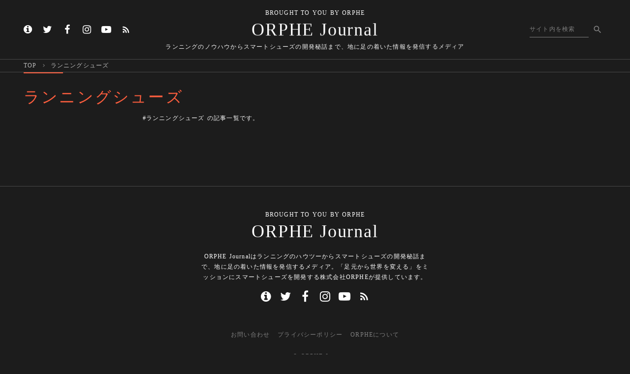

--- FILE ---
content_type: text/plain; charset=utf-8
request_url: https://analytics.studiodesignapp.com/event
body_size: -231
content:
Message published: 17812158032939062